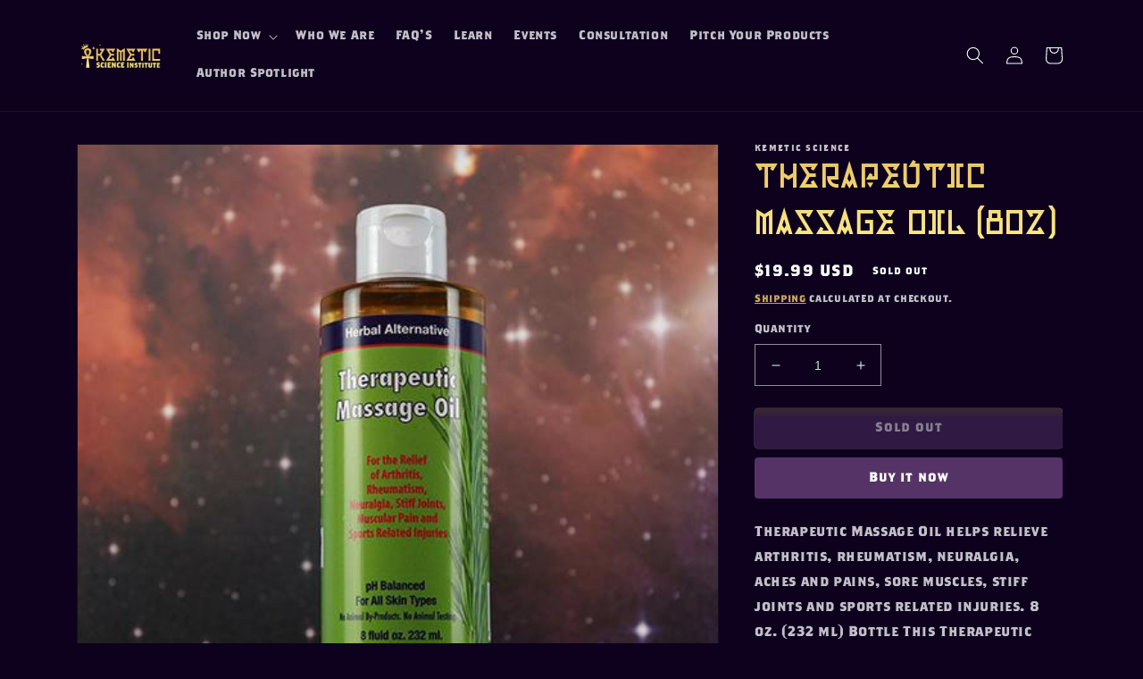

--- FILE ---
content_type: application/javascript
request_url: https://kemeticscienceinstitute.com/apps/giraffly-gdpr/gdpr-c426625c8f732ae1e8481c3c0e86f3e0bb6e65b2.js?shop=kemeticscience.myshopify.com
body_size: 1586
content:
//<script>

function getCookie(name)
{
    var arr,reg=new RegExp("(^| )"+name+"=([^;]*)(;|$)");
    if(arr=document.cookie.match(reg))
        return unescape(arr[2]);
    else
    return null;
}

function showAnnounce(item,fontClass,link_text_color,message_color,button_color,button_text_color,open_way,banner_size,button_size,text_size){
    var announceContent = "";
    if ((navigator.userAgent.match(/(phone|pad|pod|iPhone|iPod|ios|iPad|Android|Mobile|BlackBerry|IEMobile|MQQBrowser|JUC|Fennec|wOSBrowser|BrowserNG|WebOS|Symbian|Windows Phone)/i))) {
            if(item.type==="1"){
            announceContent=
            "<a style='text-decoration: none;' onclick='gdpr_addClickTimes(1)' href='"+item.link+"' target='"+open_way+"'>"+
                "<div class='giraffly_announce_div' style='height:"+banner_size+"px;display:inline-flex;align-items: center'>"+
                    "<div class='giraffly_announce_first' style='padding:0 30px; display: inline-block;'>"+ 
                        "<span style='color:"+message_color+"; font-family:"+fontClass+", sans-serif'>"+item.text+"</span>"+
                    "</div>"+
                "</div>"+
            "</a>";
            }else if(item.type==="2"){
                announceContent=
                    "<div class='giraffly_announce_div' style='height:"+banner_size+"px;display:inline-flex;align-items: center'>"+
                        "<div class='giraffly_announce_first' style='padding:0 30px; display: inline-block;margin-right: 10px;color:"+message_color+";font-family:"+fontClass+", sans-serif'>"+
                            item.text+
                        "</div>"+
                        "<div class='giraffly_announce_two' style='display: inline-block; margin-left: 10px; padding:"+button_size+"px; border-radius:3px; background-color:"+button_color+"'>"+
                            "<a onclick='gdpr_addClickTimes(1)' style='text-decoration: none;color:"+button_text_color+";text-decoration:none;font-family:"+fontClass+", sans-serif' href='"+item.link+"' target='"+open_way+"'>"+item.button+"</a>"+
                        "</div>"+
                    "</div>"
            }else if(item.type==="3"){
                announceContent=
                    "<div class='giraffly_announce_div' style='height:"+banner_size+"px;display:inline-flex;align-items: center'>"+
                        "<div class='giraffly_announce_first' style='padding:0 30px; display: inline-block;margin-right: 10px;color:"+message_color+";font-family:"+fontClass+", sans-serif'>"+
                            item.text+
                        "</div>"+
                        "<div class='giraffly_announce_two'>"+
                            "<a onclick='gdpr_addClickTimes(1)' style='text-decoration: none;display: inline-block; margin-left: 10px; color:"+link_text_color+";text-decoration:underline;font-family:"+fontClass+", sans-serif' href='"+item.link+"' target='"+open_way+"'>"+item.link_text+"</a>"+
                        "</div>"+
                    "</div>"
            }else if(item.type==="4"){
                announceContent=
                    "<div class='giraffly_announce_div' style='height:"+banner_size+"px;display:inline-flex;align-items: center'>"+
                        "<div onclick='gdpr_addClickTimes(1)' class='giraffly_announce_first' style='padding:0 30px; display: inline-block;color:"+message_color+";font-family:"+fontClass+", sans-serif'>"+
                            item.text+
                        "</div>"+
                    "</div>";
            }
    }else{
        if(item.type==="1"){
                announceContent=
                "<a style='text-decoration: none;' onclick='gdpr_addClickTimes(1)' href='"+item.link+"' target='"+open_way+"'>"+
                    "<div class='giraffly_announce_div' style='height:"+banner_size+"px;display:inline-flex;align-items: center'>"+
                        "<div class='giraffly_announce_first' style='display: inline-block;'>"+
                            "<span style='color:"+message_color+"; font-size:"+text_size+"px; font-family:"+fontClass+", sans-serif'>"+item.text+"</span>"+
                        "</div>"+
                    "</div>"+
                "</a>";
        }else if(item.type==="2"){
                announceContent=
                    "<div class='giraffly_announce_div' style='height:"+banner_size+"px;display:inline-flex;align-items: center'>"+
                        "<div class='giraffly_announce_first' style='display: inline-block;margin-right: 10px; font-size:"+text_size+"px;padding:4px;color:"+message_color+";font-family:"+fontClass+", sans-serif'>"+
                            item.text+
                        "</div>"+
                        "<div class='giraffly_announce_two' style='display: inline-block; margin-left: 10px;  padding:"+button_size+"px; border-radius:3px; background-color:"+button_color+"'>"+
                            "<a onclick='gdpr_addClickTimes(1)' style='text-decoration: none;font-size:"+text_size+"px;color:"+button_text_color+";text-decoration:none;font-family:"+fontClass+", sans-serif' href='"+item.link+"' target='"+open_way+"'>"+item.button+"</a>"+
                        "</div>"+
                    "</div>"
        }else if(item.type==="3"){
                announceContent=
                    "<div class='giraffly_announce_div' style='height:"+banner_size+"px;display:inline-flex;align-items: center'>"+
                        "<div class='giraffly_announce_first' style='display: inline-block;margin-right: 10px; font-size:"+text_size+"px;padding:4px;color:"+message_color+";font-family:"+fontClass+", sans-serif'>"+
                            item.text+
                        "</div>"+
                        "<div class='giraffly_announce_two' style='display: inline-block; margin-left: 10px;'>"+
                            "<a onclick='gdpr_addClickTimes(1)' style='text-decoration: none;font-size:"+text_size+"px;color:"+link_text_color+";padding:4px;text-decoration:underline;font-family:"+fontClass+", sans-serif' href='"+item.link+"' target='"+open_way+"'>"+item.link_text+"</a>"+
                        "</div>"+
                    "</div>"
        }else if(item.type==="4"){
                announceContent=
                    "<div class='giraffly_announce_div' style='height:"+banner_size+"px;display:inline-flex;align-items: center'>"+
                        "<div onclick='gdpr_addClickTimes(1)' class='giraffly_announce_first' style='display: inline-block; font-size:"+text_size+"px;padding:4px;color:"+message_color+";font-family:"+fontClass+", sans-serif'>"+
                            item.text+
                        "</div>"+
                    "</div>";
        }
    }
    
    return announceContent;
}



function gdprClose(){
    gdpr_addClickTimes(2);
    if (window.location.search !== "?isPreview=true") {
        localStorage.setItem("giraffly-gdpr-url", window.Shopify.shop);
        if(document.getElementsByClassName('giraffly_gdpr')[0]!=undefined){
            document.getElementsByClassName('giraffly_gdpr')[0].style.display="none";
        }
        if(document.getElementsByClassName('giraffly_gdpr_3')[0]!=undefined){
            document.getElementsByClassName('giraffly_gdpr_3')[0].style.display="none";
        }
    }
}


function gdprAnnounceClose(){
    if (document.getElementsByClassName('giraffly_announce')[0]!=undefined) {
        document.getElementsByClassName('giraffly_announce')[0].style.display="none";
    }
    if(document.getElementsByClassName('announce_add_empty')[0]!=undefined){
        document.getElementsByClassName('announce_add_empty')[0].style.display="none";
    }
    document.cookie = "gdpr_announce_cookie=gdpr_announce_cookie_existed; path=/;";
}

function gdpr_addClickTimes(type){
    var url = 'https://api-gdpr.seoant.com/api/v1/addClickTimes?c=c426625c8f732ae1e8481c3c0e86f3e0bb6e65b2&shop=kemeticscience.myshopify.com';
    var id = '0';
    fetch(url, {
        method: 'post',
        headers: {
            'Content-type': 'application/json',
            "Access-Control-Request-Headers": "*",
            "Access-Control-Request-Method": "*"
        },
        body: JSON.stringify({
            id: id,
            type:type
        })
    }).then(json => {

    });
}